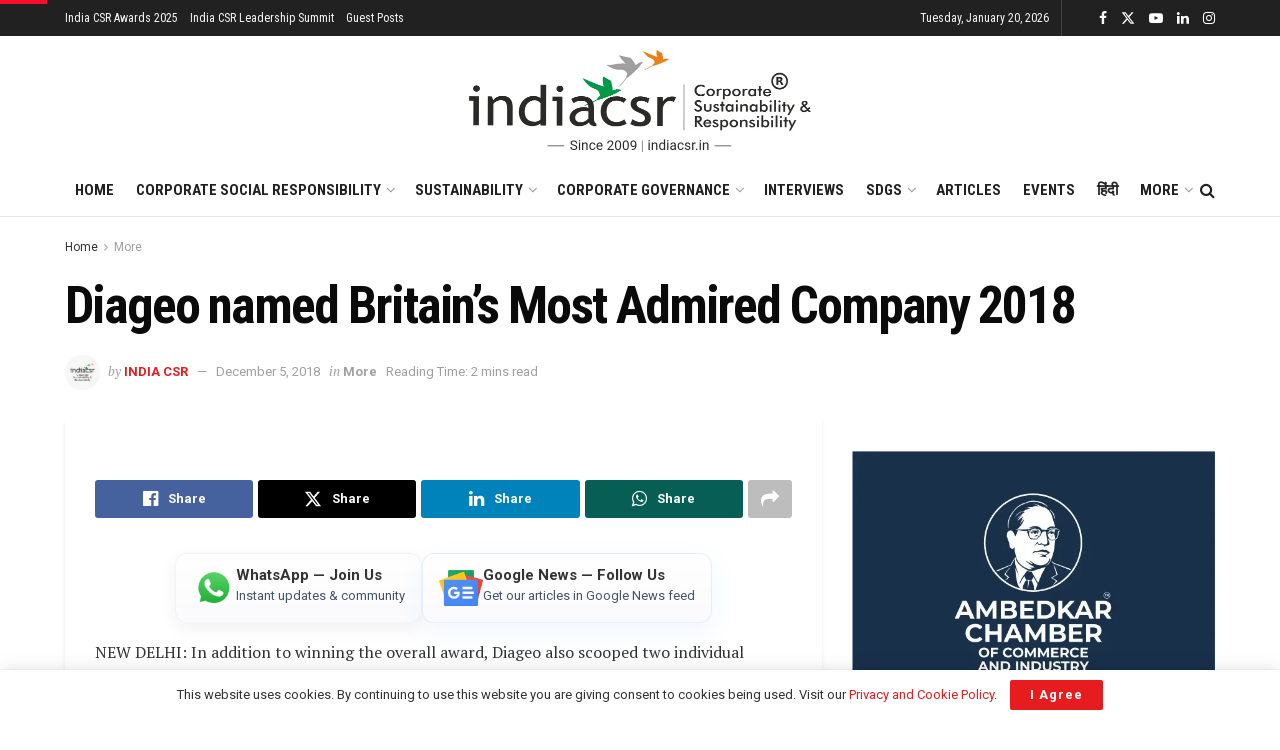

--- FILE ---
content_type: text/html; charset=utf-8
request_url: https://www.google.com/recaptcha/api2/aframe
body_size: 148
content:
<!DOCTYPE HTML><html><head><meta http-equiv="content-type" content="text/html; charset=UTF-8"></head><body><script nonce="NaRM8R6xCKLT0fk6p0yqlw">/** Anti-fraud and anti-abuse applications only. See google.com/recaptcha */ try{var clients={'sodar':'https://pagead2.googlesyndication.com/pagead/sodar?'};window.addEventListener("message",function(a){try{if(a.source===window.parent){var b=JSON.parse(a.data);var c=clients[b['id']];if(c){var d=document.createElement('img');d.src=c+b['params']+'&rc='+(localStorage.getItem("rc::a")?sessionStorage.getItem("rc::b"):"");window.document.body.appendChild(d);sessionStorage.setItem("rc::e",parseInt(sessionStorage.getItem("rc::e")||0)+1);localStorage.setItem("rc::h",'1768909106879');}}}catch(b){}});window.parent.postMessage("_grecaptcha_ready", "*");}catch(b){}</script></body></html>